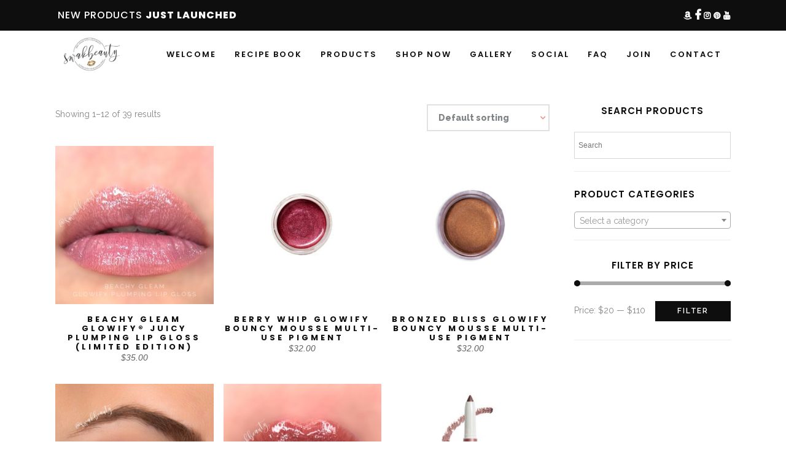

--- FILE ---
content_type: text/html; charset=utf-8
request_url: https://www.google.com/recaptcha/api2/anchor?ar=1&k=6LcJjp4UAAAAAMWSIeMnmknGSpGFTr9U8_8VoSY4&co=aHR0cHM6Ly9zd2FrYmVhdXR5LmNvbTo0NDM.&hl=en&v=PoyoqOPhxBO7pBk68S4YbpHZ&size=invisible&anchor-ms=20000&execute-ms=30000&cb=qea4sj32z9of
body_size: 48833
content:
<!DOCTYPE HTML><html dir="ltr" lang="en"><head><meta http-equiv="Content-Type" content="text/html; charset=UTF-8">
<meta http-equiv="X-UA-Compatible" content="IE=edge">
<title>reCAPTCHA</title>
<style type="text/css">
/* cyrillic-ext */
@font-face {
  font-family: 'Roboto';
  font-style: normal;
  font-weight: 400;
  font-stretch: 100%;
  src: url(//fonts.gstatic.com/s/roboto/v48/KFO7CnqEu92Fr1ME7kSn66aGLdTylUAMa3GUBHMdazTgWw.woff2) format('woff2');
  unicode-range: U+0460-052F, U+1C80-1C8A, U+20B4, U+2DE0-2DFF, U+A640-A69F, U+FE2E-FE2F;
}
/* cyrillic */
@font-face {
  font-family: 'Roboto';
  font-style: normal;
  font-weight: 400;
  font-stretch: 100%;
  src: url(//fonts.gstatic.com/s/roboto/v48/KFO7CnqEu92Fr1ME7kSn66aGLdTylUAMa3iUBHMdazTgWw.woff2) format('woff2');
  unicode-range: U+0301, U+0400-045F, U+0490-0491, U+04B0-04B1, U+2116;
}
/* greek-ext */
@font-face {
  font-family: 'Roboto';
  font-style: normal;
  font-weight: 400;
  font-stretch: 100%;
  src: url(//fonts.gstatic.com/s/roboto/v48/KFO7CnqEu92Fr1ME7kSn66aGLdTylUAMa3CUBHMdazTgWw.woff2) format('woff2');
  unicode-range: U+1F00-1FFF;
}
/* greek */
@font-face {
  font-family: 'Roboto';
  font-style: normal;
  font-weight: 400;
  font-stretch: 100%;
  src: url(//fonts.gstatic.com/s/roboto/v48/KFO7CnqEu92Fr1ME7kSn66aGLdTylUAMa3-UBHMdazTgWw.woff2) format('woff2');
  unicode-range: U+0370-0377, U+037A-037F, U+0384-038A, U+038C, U+038E-03A1, U+03A3-03FF;
}
/* math */
@font-face {
  font-family: 'Roboto';
  font-style: normal;
  font-weight: 400;
  font-stretch: 100%;
  src: url(//fonts.gstatic.com/s/roboto/v48/KFO7CnqEu92Fr1ME7kSn66aGLdTylUAMawCUBHMdazTgWw.woff2) format('woff2');
  unicode-range: U+0302-0303, U+0305, U+0307-0308, U+0310, U+0312, U+0315, U+031A, U+0326-0327, U+032C, U+032F-0330, U+0332-0333, U+0338, U+033A, U+0346, U+034D, U+0391-03A1, U+03A3-03A9, U+03B1-03C9, U+03D1, U+03D5-03D6, U+03F0-03F1, U+03F4-03F5, U+2016-2017, U+2034-2038, U+203C, U+2040, U+2043, U+2047, U+2050, U+2057, U+205F, U+2070-2071, U+2074-208E, U+2090-209C, U+20D0-20DC, U+20E1, U+20E5-20EF, U+2100-2112, U+2114-2115, U+2117-2121, U+2123-214F, U+2190, U+2192, U+2194-21AE, U+21B0-21E5, U+21F1-21F2, U+21F4-2211, U+2213-2214, U+2216-22FF, U+2308-230B, U+2310, U+2319, U+231C-2321, U+2336-237A, U+237C, U+2395, U+239B-23B7, U+23D0, U+23DC-23E1, U+2474-2475, U+25AF, U+25B3, U+25B7, U+25BD, U+25C1, U+25CA, U+25CC, U+25FB, U+266D-266F, U+27C0-27FF, U+2900-2AFF, U+2B0E-2B11, U+2B30-2B4C, U+2BFE, U+3030, U+FF5B, U+FF5D, U+1D400-1D7FF, U+1EE00-1EEFF;
}
/* symbols */
@font-face {
  font-family: 'Roboto';
  font-style: normal;
  font-weight: 400;
  font-stretch: 100%;
  src: url(//fonts.gstatic.com/s/roboto/v48/KFO7CnqEu92Fr1ME7kSn66aGLdTylUAMaxKUBHMdazTgWw.woff2) format('woff2');
  unicode-range: U+0001-000C, U+000E-001F, U+007F-009F, U+20DD-20E0, U+20E2-20E4, U+2150-218F, U+2190, U+2192, U+2194-2199, U+21AF, U+21E6-21F0, U+21F3, U+2218-2219, U+2299, U+22C4-22C6, U+2300-243F, U+2440-244A, U+2460-24FF, U+25A0-27BF, U+2800-28FF, U+2921-2922, U+2981, U+29BF, U+29EB, U+2B00-2BFF, U+4DC0-4DFF, U+FFF9-FFFB, U+10140-1018E, U+10190-1019C, U+101A0, U+101D0-101FD, U+102E0-102FB, U+10E60-10E7E, U+1D2C0-1D2D3, U+1D2E0-1D37F, U+1F000-1F0FF, U+1F100-1F1AD, U+1F1E6-1F1FF, U+1F30D-1F30F, U+1F315, U+1F31C, U+1F31E, U+1F320-1F32C, U+1F336, U+1F378, U+1F37D, U+1F382, U+1F393-1F39F, U+1F3A7-1F3A8, U+1F3AC-1F3AF, U+1F3C2, U+1F3C4-1F3C6, U+1F3CA-1F3CE, U+1F3D4-1F3E0, U+1F3ED, U+1F3F1-1F3F3, U+1F3F5-1F3F7, U+1F408, U+1F415, U+1F41F, U+1F426, U+1F43F, U+1F441-1F442, U+1F444, U+1F446-1F449, U+1F44C-1F44E, U+1F453, U+1F46A, U+1F47D, U+1F4A3, U+1F4B0, U+1F4B3, U+1F4B9, U+1F4BB, U+1F4BF, U+1F4C8-1F4CB, U+1F4D6, U+1F4DA, U+1F4DF, U+1F4E3-1F4E6, U+1F4EA-1F4ED, U+1F4F7, U+1F4F9-1F4FB, U+1F4FD-1F4FE, U+1F503, U+1F507-1F50B, U+1F50D, U+1F512-1F513, U+1F53E-1F54A, U+1F54F-1F5FA, U+1F610, U+1F650-1F67F, U+1F687, U+1F68D, U+1F691, U+1F694, U+1F698, U+1F6AD, U+1F6B2, U+1F6B9-1F6BA, U+1F6BC, U+1F6C6-1F6CF, U+1F6D3-1F6D7, U+1F6E0-1F6EA, U+1F6F0-1F6F3, U+1F6F7-1F6FC, U+1F700-1F7FF, U+1F800-1F80B, U+1F810-1F847, U+1F850-1F859, U+1F860-1F887, U+1F890-1F8AD, U+1F8B0-1F8BB, U+1F8C0-1F8C1, U+1F900-1F90B, U+1F93B, U+1F946, U+1F984, U+1F996, U+1F9E9, U+1FA00-1FA6F, U+1FA70-1FA7C, U+1FA80-1FA89, U+1FA8F-1FAC6, U+1FACE-1FADC, U+1FADF-1FAE9, U+1FAF0-1FAF8, U+1FB00-1FBFF;
}
/* vietnamese */
@font-face {
  font-family: 'Roboto';
  font-style: normal;
  font-weight: 400;
  font-stretch: 100%;
  src: url(//fonts.gstatic.com/s/roboto/v48/KFO7CnqEu92Fr1ME7kSn66aGLdTylUAMa3OUBHMdazTgWw.woff2) format('woff2');
  unicode-range: U+0102-0103, U+0110-0111, U+0128-0129, U+0168-0169, U+01A0-01A1, U+01AF-01B0, U+0300-0301, U+0303-0304, U+0308-0309, U+0323, U+0329, U+1EA0-1EF9, U+20AB;
}
/* latin-ext */
@font-face {
  font-family: 'Roboto';
  font-style: normal;
  font-weight: 400;
  font-stretch: 100%;
  src: url(//fonts.gstatic.com/s/roboto/v48/KFO7CnqEu92Fr1ME7kSn66aGLdTylUAMa3KUBHMdazTgWw.woff2) format('woff2');
  unicode-range: U+0100-02BA, U+02BD-02C5, U+02C7-02CC, U+02CE-02D7, U+02DD-02FF, U+0304, U+0308, U+0329, U+1D00-1DBF, U+1E00-1E9F, U+1EF2-1EFF, U+2020, U+20A0-20AB, U+20AD-20C0, U+2113, U+2C60-2C7F, U+A720-A7FF;
}
/* latin */
@font-face {
  font-family: 'Roboto';
  font-style: normal;
  font-weight: 400;
  font-stretch: 100%;
  src: url(//fonts.gstatic.com/s/roboto/v48/KFO7CnqEu92Fr1ME7kSn66aGLdTylUAMa3yUBHMdazQ.woff2) format('woff2');
  unicode-range: U+0000-00FF, U+0131, U+0152-0153, U+02BB-02BC, U+02C6, U+02DA, U+02DC, U+0304, U+0308, U+0329, U+2000-206F, U+20AC, U+2122, U+2191, U+2193, U+2212, U+2215, U+FEFF, U+FFFD;
}
/* cyrillic-ext */
@font-face {
  font-family: 'Roboto';
  font-style: normal;
  font-weight: 500;
  font-stretch: 100%;
  src: url(//fonts.gstatic.com/s/roboto/v48/KFO7CnqEu92Fr1ME7kSn66aGLdTylUAMa3GUBHMdazTgWw.woff2) format('woff2');
  unicode-range: U+0460-052F, U+1C80-1C8A, U+20B4, U+2DE0-2DFF, U+A640-A69F, U+FE2E-FE2F;
}
/* cyrillic */
@font-face {
  font-family: 'Roboto';
  font-style: normal;
  font-weight: 500;
  font-stretch: 100%;
  src: url(//fonts.gstatic.com/s/roboto/v48/KFO7CnqEu92Fr1ME7kSn66aGLdTylUAMa3iUBHMdazTgWw.woff2) format('woff2');
  unicode-range: U+0301, U+0400-045F, U+0490-0491, U+04B0-04B1, U+2116;
}
/* greek-ext */
@font-face {
  font-family: 'Roboto';
  font-style: normal;
  font-weight: 500;
  font-stretch: 100%;
  src: url(//fonts.gstatic.com/s/roboto/v48/KFO7CnqEu92Fr1ME7kSn66aGLdTylUAMa3CUBHMdazTgWw.woff2) format('woff2');
  unicode-range: U+1F00-1FFF;
}
/* greek */
@font-face {
  font-family: 'Roboto';
  font-style: normal;
  font-weight: 500;
  font-stretch: 100%;
  src: url(//fonts.gstatic.com/s/roboto/v48/KFO7CnqEu92Fr1ME7kSn66aGLdTylUAMa3-UBHMdazTgWw.woff2) format('woff2');
  unicode-range: U+0370-0377, U+037A-037F, U+0384-038A, U+038C, U+038E-03A1, U+03A3-03FF;
}
/* math */
@font-face {
  font-family: 'Roboto';
  font-style: normal;
  font-weight: 500;
  font-stretch: 100%;
  src: url(//fonts.gstatic.com/s/roboto/v48/KFO7CnqEu92Fr1ME7kSn66aGLdTylUAMawCUBHMdazTgWw.woff2) format('woff2');
  unicode-range: U+0302-0303, U+0305, U+0307-0308, U+0310, U+0312, U+0315, U+031A, U+0326-0327, U+032C, U+032F-0330, U+0332-0333, U+0338, U+033A, U+0346, U+034D, U+0391-03A1, U+03A3-03A9, U+03B1-03C9, U+03D1, U+03D5-03D6, U+03F0-03F1, U+03F4-03F5, U+2016-2017, U+2034-2038, U+203C, U+2040, U+2043, U+2047, U+2050, U+2057, U+205F, U+2070-2071, U+2074-208E, U+2090-209C, U+20D0-20DC, U+20E1, U+20E5-20EF, U+2100-2112, U+2114-2115, U+2117-2121, U+2123-214F, U+2190, U+2192, U+2194-21AE, U+21B0-21E5, U+21F1-21F2, U+21F4-2211, U+2213-2214, U+2216-22FF, U+2308-230B, U+2310, U+2319, U+231C-2321, U+2336-237A, U+237C, U+2395, U+239B-23B7, U+23D0, U+23DC-23E1, U+2474-2475, U+25AF, U+25B3, U+25B7, U+25BD, U+25C1, U+25CA, U+25CC, U+25FB, U+266D-266F, U+27C0-27FF, U+2900-2AFF, U+2B0E-2B11, U+2B30-2B4C, U+2BFE, U+3030, U+FF5B, U+FF5D, U+1D400-1D7FF, U+1EE00-1EEFF;
}
/* symbols */
@font-face {
  font-family: 'Roboto';
  font-style: normal;
  font-weight: 500;
  font-stretch: 100%;
  src: url(//fonts.gstatic.com/s/roboto/v48/KFO7CnqEu92Fr1ME7kSn66aGLdTylUAMaxKUBHMdazTgWw.woff2) format('woff2');
  unicode-range: U+0001-000C, U+000E-001F, U+007F-009F, U+20DD-20E0, U+20E2-20E4, U+2150-218F, U+2190, U+2192, U+2194-2199, U+21AF, U+21E6-21F0, U+21F3, U+2218-2219, U+2299, U+22C4-22C6, U+2300-243F, U+2440-244A, U+2460-24FF, U+25A0-27BF, U+2800-28FF, U+2921-2922, U+2981, U+29BF, U+29EB, U+2B00-2BFF, U+4DC0-4DFF, U+FFF9-FFFB, U+10140-1018E, U+10190-1019C, U+101A0, U+101D0-101FD, U+102E0-102FB, U+10E60-10E7E, U+1D2C0-1D2D3, U+1D2E0-1D37F, U+1F000-1F0FF, U+1F100-1F1AD, U+1F1E6-1F1FF, U+1F30D-1F30F, U+1F315, U+1F31C, U+1F31E, U+1F320-1F32C, U+1F336, U+1F378, U+1F37D, U+1F382, U+1F393-1F39F, U+1F3A7-1F3A8, U+1F3AC-1F3AF, U+1F3C2, U+1F3C4-1F3C6, U+1F3CA-1F3CE, U+1F3D4-1F3E0, U+1F3ED, U+1F3F1-1F3F3, U+1F3F5-1F3F7, U+1F408, U+1F415, U+1F41F, U+1F426, U+1F43F, U+1F441-1F442, U+1F444, U+1F446-1F449, U+1F44C-1F44E, U+1F453, U+1F46A, U+1F47D, U+1F4A3, U+1F4B0, U+1F4B3, U+1F4B9, U+1F4BB, U+1F4BF, U+1F4C8-1F4CB, U+1F4D6, U+1F4DA, U+1F4DF, U+1F4E3-1F4E6, U+1F4EA-1F4ED, U+1F4F7, U+1F4F9-1F4FB, U+1F4FD-1F4FE, U+1F503, U+1F507-1F50B, U+1F50D, U+1F512-1F513, U+1F53E-1F54A, U+1F54F-1F5FA, U+1F610, U+1F650-1F67F, U+1F687, U+1F68D, U+1F691, U+1F694, U+1F698, U+1F6AD, U+1F6B2, U+1F6B9-1F6BA, U+1F6BC, U+1F6C6-1F6CF, U+1F6D3-1F6D7, U+1F6E0-1F6EA, U+1F6F0-1F6F3, U+1F6F7-1F6FC, U+1F700-1F7FF, U+1F800-1F80B, U+1F810-1F847, U+1F850-1F859, U+1F860-1F887, U+1F890-1F8AD, U+1F8B0-1F8BB, U+1F8C0-1F8C1, U+1F900-1F90B, U+1F93B, U+1F946, U+1F984, U+1F996, U+1F9E9, U+1FA00-1FA6F, U+1FA70-1FA7C, U+1FA80-1FA89, U+1FA8F-1FAC6, U+1FACE-1FADC, U+1FADF-1FAE9, U+1FAF0-1FAF8, U+1FB00-1FBFF;
}
/* vietnamese */
@font-face {
  font-family: 'Roboto';
  font-style: normal;
  font-weight: 500;
  font-stretch: 100%;
  src: url(//fonts.gstatic.com/s/roboto/v48/KFO7CnqEu92Fr1ME7kSn66aGLdTylUAMa3OUBHMdazTgWw.woff2) format('woff2');
  unicode-range: U+0102-0103, U+0110-0111, U+0128-0129, U+0168-0169, U+01A0-01A1, U+01AF-01B0, U+0300-0301, U+0303-0304, U+0308-0309, U+0323, U+0329, U+1EA0-1EF9, U+20AB;
}
/* latin-ext */
@font-face {
  font-family: 'Roboto';
  font-style: normal;
  font-weight: 500;
  font-stretch: 100%;
  src: url(//fonts.gstatic.com/s/roboto/v48/KFO7CnqEu92Fr1ME7kSn66aGLdTylUAMa3KUBHMdazTgWw.woff2) format('woff2');
  unicode-range: U+0100-02BA, U+02BD-02C5, U+02C7-02CC, U+02CE-02D7, U+02DD-02FF, U+0304, U+0308, U+0329, U+1D00-1DBF, U+1E00-1E9F, U+1EF2-1EFF, U+2020, U+20A0-20AB, U+20AD-20C0, U+2113, U+2C60-2C7F, U+A720-A7FF;
}
/* latin */
@font-face {
  font-family: 'Roboto';
  font-style: normal;
  font-weight: 500;
  font-stretch: 100%;
  src: url(//fonts.gstatic.com/s/roboto/v48/KFO7CnqEu92Fr1ME7kSn66aGLdTylUAMa3yUBHMdazQ.woff2) format('woff2');
  unicode-range: U+0000-00FF, U+0131, U+0152-0153, U+02BB-02BC, U+02C6, U+02DA, U+02DC, U+0304, U+0308, U+0329, U+2000-206F, U+20AC, U+2122, U+2191, U+2193, U+2212, U+2215, U+FEFF, U+FFFD;
}
/* cyrillic-ext */
@font-face {
  font-family: 'Roboto';
  font-style: normal;
  font-weight: 900;
  font-stretch: 100%;
  src: url(//fonts.gstatic.com/s/roboto/v48/KFO7CnqEu92Fr1ME7kSn66aGLdTylUAMa3GUBHMdazTgWw.woff2) format('woff2');
  unicode-range: U+0460-052F, U+1C80-1C8A, U+20B4, U+2DE0-2DFF, U+A640-A69F, U+FE2E-FE2F;
}
/* cyrillic */
@font-face {
  font-family: 'Roboto';
  font-style: normal;
  font-weight: 900;
  font-stretch: 100%;
  src: url(//fonts.gstatic.com/s/roboto/v48/KFO7CnqEu92Fr1ME7kSn66aGLdTylUAMa3iUBHMdazTgWw.woff2) format('woff2');
  unicode-range: U+0301, U+0400-045F, U+0490-0491, U+04B0-04B1, U+2116;
}
/* greek-ext */
@font-face {
  font-family: 'Roboto';
  font-style: normal;
  font-weight: 900;
  font-stretch: 100%;
  src: url(//fonts.gstatic.com/s/roboto/v48/KFO7CnqEu92Fr1ME7kSn66aGLdTylUAMa3CUBHMdazTgWw.woff2) format('woff2');
  unicode-range: U+1F00-1FFF;
}
/* greek */
@font-face {
  font-family: 'Roboto';
  font-style: normal;
  font-weight: 900;
  font-stretch: 100%;
  src: url(//fonts.gstatic.com/s/roboto/v48/KFO7CnqEu92Fr1ME7kSn66aGLdTylUAMa3-UBHMdazTgWw.woff2) format('woff2');
  unicode-range: U+0370-0377, U+037A-037F, U+0384-038A, U+038C, U+038E-03A1, U+03A3-03FF;
}
/* math */
@font-face {
  font-family: 'Roboto';
  font-style: normal;
  font-weight: 900;
  font-stretch: 100%;
  src: url(//fonts.gstatic.com/s/roboto/v48/KFO7CnqEu92Fr1ME7kSn66aGLdTylUAMawCUBHMdazTgWw.woff2) format('woff2');
  unicode-range: U+0302-0303, U+0305, U+0307-0308, U+0310, U+0312, U+0315, U+031A, U+0326-0327, U+032C, U+032F-0330, U+0332-0333, U+0338, U+033A, U+0346, U+034D, U+0391-03A1, U+03A3-03A9, U+03B1-03C9, U+03D1, U+03D5-03D6, U+03F0-03F1, U+03F4-03F5, U+2016-2017, U+2034-2038, U+203C, U+2040, U+2043, U+2047, U+2050, U+2057, U+205F, U+2070-2071, U+2074-208E, U+2090-209C, U+20D0-20DC, U+20E1, U+20E5-20EF, U+2100-2112, U+2114-2115, U+2117-2121, U+2123-214F, U+2190, U+2192, U+2194-21AE, U+21B0-21E5, U+21F1-21F2, U+21F4-2211, U+2213-2214, U+2216-22FF, U+2308-230B, U+2310, U+2319, U+231C-2321, U+2336-237A, U+237C, U+2395, U+239B-23B7, U+23D0, U+23DC-23E1, U+2474-2475, U+25AF, U+25B3, U+25B7, U+25BD, U+25C1, U+25CA, U+25CC, U+25FB, U+266D-266F, U+27C0-27FF, U+2900-2AFF, U+2B0E-2B11, U+2B30-2B4C, U+2BFE, U+3030, U+FF5B, U+FF5D, U+1D400-1D7FF, U+1EE00-1EEFF;
}
/* symbols */
@font-face {
  font-family: 'Roboto';
  font-style: normal;
  font-weight: 900;
  font-stretch: 100%;
  src: url(//fonts.gstatic.com/s/roboto/v48/KFO7CnqEu92Fr1ME7kSn66aGLdTylUAMaxKUBHMdazTgWw.woff2) format('woff2');
  unicode-range: U+0001-000C, U+000E-001F, U+007F-009F, U+20DD-20E0, U+20E2-20E4, U+2150-218F, U+2190, U+2192, U+2194-2199, U+21AF, U+21E6-21F0, U+21F3, U+2218-2219, U+2299, U+22C4-22C6, U+2300-243F, U+2440-244A, U+2460-24FF, U+25A0-27BF, U+2800-28FF, U+2921-2922, U+2981, U+29BF, U+29EB, U+2B00-2BFF, U+4DC0-4DFF, U+FFF9-FFFB, U+10140-1018E, U+10190-1019C, U+101A0, U+101D0-101FD, U+102E0-102FB, U+10E60-10E7E, U+1D2C0-1D2D3, U+1D2E0-1D37F, U+1F000-1F0FF, U+1F100-1F1AD, U+1F1E6-1F1FF, U+1F30D-1F30F, U+1F315, U+1F31C, U+1F31E, U+1F320-1F32C, U+1F336, U+1F378, U+1F37D, U+1F382, U+1F393-1F39F, U+1F3A7-1F3A8, U+1F3AC-1F3AF, U+1F3C2, U+1F3C4-1F3C6, U+1F3CA-1F3CE, U+1F3D4-1F3E0, U+1F3ED, U+1F3F1-1F3F3, U+1F3F5-1F3F7, U+1F408, U+1F415, U+1F41F, U+1F426, U+1F43F, U+1F441-1F442, U+1F444, U+1F446-1F449, U+1F44C-1F44E, U+1F453, U+1F46A, U+1F47D, U+1F4A3, U+1F4B0, U+1F4B3, U+1F4B9, U+1F4BB, U+1F4BF, U+1F4C8-1F4CB, U+1F4D6, U+1F4DA, U+1F4DF, U+1F4E3-1F4E6, U+1F4EA-1F4ED, U+1F4F7, U+1F4F9-1F4FB, U+1F4FD-1F4FE, U+1F503, U+1F507-1F50B, U+1F50D, U+1F512-1F513, U+1F53E-1F54A, U+1F54F-1F5FA, U+1F610, U+1F650-1F67F, U+1F687, U+1F68D, U+1F691, U+1F694, U+1F698, U+1F6AD, U+1F6B2, U+1F6B9-1F6BA, U+1F6BC, U+1F6C6-1F6CF, U+1F6D3-1F6D7, U+1F6E0-1F6EA, U+1F6F0-1F6F3, U+1F6F7-1F6FC, U+1F700-1F7FF, U+1F800-1F80B, U+1F810-1F847, U+1F850-1F859, U+1F860-1F887, U+1F890-1F8AD, U+1F8B0-1F8BB, U+1F8C0-1F8C1, U+1F900-1F90B, U+1F93B, U+1F946, U+1F984, U+1F996, U+1F9E9, U+1FA00-1FA6F, U+1FA70-1FA7C, U+1FA80-1FA89, U+1FA8F-1FAC6, U+1FACE-1FADC, U+1FADF-1FAE9, U+1FAF0-1FAF8, U+1FB00-1FBFF;
}
/* vietnamese */
@font-face {
  font-family: 'Roboto';
  font-style: normal;
  font-weight: 900;
  font-stretch: 100%;
  src: url(//fonts.gstatic.com/s/roboto/v48/KFO7CnqEu92Fr1ME7kSn66aGLdTylUAMa3OUBHMdazTgWw.woff2) format('woff2');
  unicode-range: U+0102-0103, U+0110-0111, U+0128-0129, U+0168-0169, U+01A0-01A1, U+01AF-01B0, U+0300-0301, U+0303-0304, U+0308-0309, U+0323, U+0329, U+1EA0-1EF9, U+20AB;
}
/* latin-ext */
@font-face {
  font-family: 'Roboto';
  font-style: normal;
  font-weight: 900;
  font-stretch: 100%;
  src: url(//fonts.gstatic.com/s/roboto/v48/KFO7CnqEu92Fr1ME7kSn66aGLdTylUAMa3KUBHMdazTgWw.woff2) format('woff2');
  unicode-range: U+0100-02BA, U+02BD-02C5, U+02C7-02CC, U+02CE-02D7, U+02DD-02FF, U+0304, U+0308, U+0329, U+1D00-1DBF, U+1E00-1E9F, U+1EF2-1EFF, U+2020, U+20A0-20AB, U+20AD-20C0, U+2113, U+2C60-2C7F, U+A720-A7FF;
}
/* latin */
@font-face {
  font-family: 'Roboto';
  font-style: normal;
  font-weight: 900;
  font-stretch: 100%;
  src: url(//fonts.gstatic.com/s/roboto/v48/KFO7CnqEu92Fr1ME7kSn66aGLdTylUAMa3yUBHMdazQ.woff2) format('woff2');
  unicode-range: U+0000-00FF, U+0131, U+0152-0153, U+02BB-02BC, U+02C6, U+02DA, U+02DC, U+0304, U+0308, U+0329, U+2000-206F, U+20AC, U+2122, U+2191, U+2193, U+2212, U+2215, U+FEFF, U+FFFD;
}

</style>
<link rel="stylesheet" type="text/css" href="https://www.gstatic.com/recaptcha/releases/PoyoqOPhxBO7pBk68S4YbpHZ/styles__ltr.css">
<script nonce="tzJND1OjoIvtcv5epjRZNg" type="text/javascript">window['__recaptcha_api'] = 'https://www.google.com/recaptcha/api2/';</script>
<script type="text/javascript" src="https://www.gstatic.com/recaptcha/releases/PoyoqOPhxBO7pBk68S4YbpHZ/recaptcha__en.js" nonce="tzJND1OjoIvtcv5epjRZNg">
      
    </script></head>
<body><div id="rc-anchor-alert" class="rc-anchor-alert"></div>
<input type="hidden" id="recaptcha-token" value="[base64]">
<script type="text/javascript" nonce="tzJND1OjoIvtcv5epjRZNg">
      recaptcha.anchor.Main.init("[\x22ainput\x22,[\x22bgdata\x22,\x22\x22,\[base64]/[base64]/[base64]/[base64]/[base64]/[base64]/KGcoTywyNTMsTy5PKSxVRyhPLEMpKTpnKE8sMjUzLEMpLE8pKSxsKSksTykpfSxieT1mdW5jdGlvbihDLE8sdSxsKXtmb3IobD0odT1SKEMpLDApO08+MDtPLS0pbD1sPDw4fFooQyk7ZyhDLHUsbCl9LFVHPWZ1bmN0aW9uKEMsTyl7Qy5pLmxlbmd0aD4xMDQ/[base64]/[base64]/[base64]/[base64]/[base64]/[base64]/[base64]\\u003d\x22,\[base64]\x22,\x22Q3AKTsO9w40aEnFhwpd/w4cAMlwwwoTCul/Dk3IOR8KFQQnCusOBDk5yFn3Dt8OawofCuRQEb8OOw6TCpzNAFVnDlhjDlX8UwpF3IsKmw73Cm8KbJwsWw4LClTbCkBNEwoE/[base64]/AmfDth/ChMKzZhrDu8OFwrjCrQEZQMOuTcO9w7AjQMOEw6/CpC8hw57ClsO9FCPDvSLCucKTw4XDnCrDlkUGfcKKOB3Dt2DCusOuw5sabcKhRwU2ZMKPw7PClwnDqcKCCMOiw5PDrcKPwqc3Qj/[base64]/w5nDtcO/wp/CgsKCw4LDkcKOwqU7wqjDvAoiwq4yCRZBbcK/w4XDpgjCmAjCoy9/w6DCtMOrEUjChiR7e1rCjFHCt3UQwplgw4/[base64]/w6xQfMORw7nCikPDhsOdw7nCgcKiw77CpcK4w7XCuMOew6HDmB1lamtGVMKwwo4ab3bCnTDDqwbCg8KRHcKmw70sTsKVEsKNdsKqcGlTEcOIAnFmLxTCoTXDpDJkB8O/w6TDkMOaw7YeKljDkFIZwoTDhB3CuWRNwq7Dp8KEDDTDpHfCsMOyFX3Djn/CucOFLsOfe8Kaw43DqMKlwq8pw7nCmMO5bCrCiBTCnWnCm3d5w5XDoE4VQH8zGcOBa8Kdw4XDssKmGcKZwrowEcOZwoDDtsKJw4/DtsKQwrXDtxTCqi/CnBJJL1TDshvCvwjCjsOTFcKgRVwvE3nCscOXME/[base64]/CtRhYKsKJYMOWfUXCvcKgwqHDo8OgXVbCn00eAcOJGcOtwqp8w7jCncO+b8KYw5TCrHXDowbClXItU8KhVg92w5vCnSdbT8OnwrPCun/DvX8RwqNuwrszImfCk2PDqWfDoQ/DuHzDgRPCu8OYwrQ/w5BYw6DCqGtswrN5wpDCkEfCicK2w7zDusODTMOcwq1HCDdNwpjCusOww6Qdw5PCmMKQGQfDgADDgVnCrsODRcO7w451w5ZSwpZjw6Muw6Etw5TDksKAV8OCwrPDrMK0bcK0YcKYHcKzI8OCw6TCjFk/w6Ydwr0uwq3DnVLDmW/Co1bDiFHDkCjClBQtWXojwrHCjzvDnMKlJyA8BSfDl8KKaQ/Djz3Doz7CtcKxw4rDnMKsAk7DoioOwogXw7lJwoFAwqxlUsKnNGtOIkPCosKJw4l3w7Q9IcOxwoZ/w7rDsknCkcKFZ8Khw4zCu8KMP8KPwrjCm8OYccO4ZsKsw5bDtsO8wrEXw7EvwqjCplgrwpTCrirDoMKDwq1+w7fCqsO0VH/[base64]/Ggpkw7bDqMKQQcOecsKXwqR4wrnDgUPClMKnKhDDnhvCpsOQw7B3GxjDo1Zkwoocw611Gm/DsMO0w5gxLmzCuMKOEw3Dum1Lwo3CqjjCgXbDiC0KwrHDvxrDghonAH02w5/[base64]/w4LDnlEXwogdHMKXwoPCpWlyw4YnDsKMw57CpsOGw5TCrcKRDcK2VBlOLyLDucOtw4dKwpB2EWAtw6PDiHzDt8KYw6rChsOgwojChsOgwpcjRcKvABzCqmTDncKEwp9aI8O8ExfCjXTCmMOBw6bDvMK7cQHCjsK3LSvCh2ApAsKTwo/[base64]/[base64]/Dm3vDqhs+YDUNZBUxUsOuwoVpwpQEADgQw6LDvT9Aw6vCvmxxwoVfIUbDlX4Fw5/Dl8KJw4pFVVfCinjDo8KvPsKFwozDukwRPsKYwr3DjMKND1YiwrXCgMOtT8KPwqbDqCDDknE3V8OiwpnDosOsWMK6wqBUw708UGjDrMKIDxomBhHCj3zDvsKPw5PCncOzw5rCm8OWRsKjwojDgxzDnS7DhTIcwqTDjcKaTMKiL8K1HUMYw6c3wrIvbT/Dhhx9w4jCjCLCqEBzw4XDrj3DuglSw5DCv3AQwq9Mw6vDpi/Dr2Yxw4rDhVdtGC0vVXzClTcPDsK5DlPCr8OIfcO+wqRcOMK1wrPCrsOQwrDCmxfDnE8kPxwPKmp+w7XDmiRPbCLCk052wpbCisOyw7ZiP8ObwrfDjRspIsOvQzjCtHjDhls7wqXDh8KrMxMaw4HDsx/ClsOrEcKpw4IJwoMVw545csO4QMKpwo/CtsOPJAgowovDmcOWw5VPKcKgw4nDjAXClsO6wrkwwpfCvcONwrXCs8O/wpTDvMKqw4hVw7DDusOiaUM/T8K/w6XDkcOJw5IXGh43w6FWaUHDuwzDvsOQw4rCi8KVUcK5bj3DmVEhwph4w494woTDkArCt8OPPG3DjVLCvcK4wrnDhkXDvHvCqcKrwqpcOlPClksPw6t3w7lZw4hZB8OSExhPw7/Cm8KXw7jCiD3CgCDClmPCrULCohpzc8KYBn9uN8KbwobDpTYhw4vCignDq8KHBMKQA3nCjsKaw4zCt3jDiTUGw7DCshopbxhMw6V0KcOwPsKbw4/CgW7Cr0HCmcK2esKYOwoJTjZZw6XDo8OGw6TCr10ddjTDikUuDMO7XCdZRz3DmETDjAAMwpEOwo4JSMK9wqQvw6Uswrd8VMOfVysdAQjCmXzCpDs/d3ggez7DicK1w7EXw6bDlcOSw7tGwq7CqMK5Pg88woDCignCg15DXcO6dsKBwrTChMKuwpzDrcOYX1TCm8OkcS7CvwxXZWZOwoRUwogmw4/Cr8K9wrfCmcKnwpENZgPDq1onwr/[base64]/DqMKOEidTw7TDisOjwr3CrGTCkgNxwplXQcONQsOcwo/[base64]/R1YpZhQ5XiPCmsORZcO2w5VPTcKKw5xuMUTCkBvCkHHCh0bCk8OiDB3DoMOiOcKiw6MCa8KyJTXCmMKMND0TS8K9EwJFw6ZMBcKyUTfDpMOfworChDlABcKITRJgwoIRw5bDl8OrGsK5A8Odw5xJw4/DvsK5w43Cpnc9LsKrwpRYw6LCt1kiwpLCiA/CnsKmw50iwr/DvVTDqTN8woVtcMO0wq3ClHfDrcO5wq/Dr8Opwqg2McOAw5QkP8K+TsKxS8KKwr7CqRVlw60IOE8zOl8HUxXDv8OhNhrDgsOKYcOPw5LDkRnDiMKTUhUBJcK4Xh01VMOaLhfDqgILHcKLw5fCqcKTElDCrkfDlsOcwqbCqcO3eMOow6bCqx3DuMKHwrx6woMMNxXDph8Vwr8/wrsdI0xewqbCiMK3NcKcUkjDsFwpwonDj8O+w5vDrmFMw6fDm8KhQ8KSfjJSbQPDm09ReMKiwo/ColcMOVhnAQ3CjXrDqR4Vw7YqMF7CtA7Dq3RdNcOsw7nCmVnDlMOdYy5Mw6trU0BDwqLDu8Ouw6JnwrcHw7NNwoLDoBseVAnDkVB+b8OOAcOiwpjCuiXCjjrCvhQqU8KrwrspOCfCjsOawr/DmnXCtcObwpTDjEtfXXrDskHCgcKZwoNNwpLCtm11w6/DomUtwpvDg0IJbsK/XcKdesK9wpFUw63DncOCM2HClxDDkjfCl0zDmGrDoU3CgyfCssKxHsKuNMK0RsKBRn7Ct3hhwp7Cs3EkElsFIizDoWTCpDHCscKMVmJ8wrxuwpp2w5vCssODXhwmw6rDtMOlwozDsMOKw67DtsOhfwPClRE4VcKcwqvCt28zwpxnM2XCpi9Bw6jCscKrOA/Cj8KNOsKCwp7DjEolP8OwwpfCnxZ8b8OKw4QMw6VOw4/[base64]/w6YHWAU8w6QiQsOTXDgPw7Y7wqXCqWo/w6PDmcOUGCgDAwvDignCocOTw5nCl8KcwoZUR2pgwonCug/CksKSHUtvwoHChsKfw64ZPXgrw6TDikjCo8ONwoo/HsOocsOfwo7CsnzDrsOYw5pGwocGXMO2w7wCEMKyw6HCnMOmwr7CqBvChsKHwqJgw7BTwoE+J8OYw4Alw67CjzZ0X3PDmMOEwoU5YxtCw5DDvE/Dh8K5w78uwqPDmy3DuVw/EG/ChFzDnF90KX7CjXHClsKTwobDn8KDwrgiG8K5d8K7wpHDiDbCrQjCjAPDmDHDnFXCjcKow7N9woRCw4BQWnrDkcO8wrjCpcKBw63CpCHDpsKBw74QCGxqw4U8w786FCHCrsOSw58Sw4VAAy3DrcKbQcK8VV8iw7BoN1TCvsKEwqrDu8OnZkTCm0PCgMOfZ8KLC8K/[base64]/[base64]/DpsO/w5/CvMO/cFNELsK3wq1kw4jCj3xdZEXDsksvaMOcw5rDkMO+w6gzfcKCFcKBMsK+w53DvVtoHsKBw4DDnEDCgMOofgwww77DnhUpP8O/fEPCusK2w4UnwqlIwpXDnEBsw67DvcK2w5/DsnJ3wrzDvsObIExYwoLCmMK2XsKHwpJxTFNRw7MHwpLDtHMMwqjCvg1UJx7DnybDmj7DgcKJW8OCwqc3Ki3ClxzCrxnCvBTCul0GwoIWwrhLw6/DkyvCkGXDqsO8S1zCpE3Dm8KOF8KcAA1qFUPDtSorwpvCusOnwrnCtsOPw6fCtmLChzHDl1LClGTCkcOVRMOBwpw0wpY6R19aw7PCkTpHwrs1DEI/w7xRNsOSIjfCr0lrw7krZcK0EMKvwr4Ew67DosO2S8OZLsOFIyMPw6jCjMKtaF9Kf8KtwrYQwovDoDPCr1XDr8Kfwqg+VgUXY1RqwpBiwoM3w7Baw7xObGIMIFrCjAY+wpxVwoRxwrrCt8Oew7LDowTDvMK+GBDDrRrDu8K/wq9IwodLQRbDgsKZFRlnYVFmSBDDgU5ww7XDqcOxAcO2b8K0Twonw6Ylwq/DpcKPwr9yNcKSwp9mR8Kew5lFw6tWKG84w5LDksOawrPCo8K7fcOVw5IJwoHDgsKtwpVDwohGwq7DiWlOXgTDisOHV8O+w7kee8KMecKdWB/DvMOrPWMowqXCuMKNa8O+TXXDkUzCpsKzd8OkGsOxVsKxwrIqwqjCklY0w7ZkC8Oqw5LCmMKvbj5hw5XCusOoL8KJe09kwqlSacOowq9eOMKuCsOqwrYyw47Cin9CfsKXAMK1LFbDisOWQMOdw5vCswIzK3dYKB8zGh1iwrnDpQVlMcOCwpHDlMOMw6jDp8OtesOuwq/DjMOzw7jDlQR9acOVQirDqMOpw7kgw6PDnsOsEsKKTQrDnRPCsmt1wrLCicOMwqNQJT55JMOLNA/CvMOawqDDkEJFQcONdg7DlH9Vw4LDhsOHXxbDrS0GwojCgVjDhwBNfhPCthtwAQUubsKMw43DmWrDk8OUQnUewrdpwobCiXIDEMKFIwLDuHQEw6nCrXI7T8OTwoPCnBpIbBvCs8KbShEqf1bCnDgNwoVVw4lpZENAwrsUeMOCa8O9IiQGFmpVw4rDjMK0Sm/CuwsHTAnDvXhjYsO8C8Kaw4VTc1ksw6Qew4/Dhx7Co8K4wohUfX3DpMKsf3LCjyk1w4EnGhg1Ew58w7PDjcOLw5LDmcOIw4bCmQDCqlNLA8OfwppqUcOOM27CsXldwr7CrcK3wq/DksOPw6zDogfCuSLDtcOtwrUnwqzCmMOeTkpsdMKMw6bDr2jDmRTCvzLCksKwEDxAR0MlZG9Pw6MTw6BwwrrCo8Kfwqpsw7rDtGjCkl/DnTsrCcKWTx53I8K9EsK/wqvDkMKCf29Uw6TCo8K7wphCw7XDgcK6VEHDlMOeMw/[base64]/Djnlaw4k3PEpKw6R9w73CpcKBFcK+TgEQacK/wr4HZ0V9S3/[base64]/CtcOWf8K5OMK5w6LDtMK9w5BiwrnDpjTCrMOowqDCj2rCvcO1JsO/JcOdbxfCocOea8KuITJVwqpIw7TDn1XDmMOfw65Vwo9SUXVyw6rDp8O2w7jDvcOKwoXDtsKrw6w7wpplJsKVUsOlw4XCrsK1w5XDrcKQwq8jw6DDnjVySGxvfMO4w74Qw47CtS/Diz7DlcKBwpbDuS/DucOMwp9JwpnCg3PDlGANw7p7Q8K+YcK6IhTDtsK5w6QULcKjDEoSd8OAwo93w5vCj0PDlMOow7BgBGMgw4saF2lUw4BGcsOgDF7DgsKxT13ChsKIO8KAPV/[base64]/wpPCvn/CtyICwoMob8K8woHCmsO1HRAGSsOYw6PDgFYRXMK3w5nCp17DlsO/[base64]/CvBzDoMKZYcKacMO5EMK4w5hcBMKIZDM/[base64]/ChTFdw4/CkmZTw6jDhQcNwo8dw6ZjKGvCr8OHIMOzw6stwq3CrcO8w7nCiHbCnMK2aMKCw7bDt8KZQcOjwrfCrWrDpcKWEFzCvmQrUsOGwrXCjsKJFhRBw4RBwoQsACY6Q8OXwpPDh8KCwrHCtFrCjsOcw493OC/[base64]/[base64]/w4nDng3CmgjDocOABcOrYcO9GkZewqJAwqZ1wo7Cti0bci4NwrBxbsKdOGEiwo/Cm3g6MBzCnsOJa8OewrtPw6jCh8OBacOzw7DDqMOEYj/CgsKUY8Okw6DDkFJnwrsPw73Do8KYXVITwqXDoyANw5/[base64]/CkSTDiWXCrsKfNRLDowLCimPDkcKCw47Cu00SEF4ibGgjd8KiTsKcw7HCgkPDomAlw4XCq2FibwPDpRTCjcOMwqbCgWAjfcOiwrsQw4t0wofCusKGw7YoeMOqP3Uxwpp6w5zCrcKkfSUnKDkbw6BYwrglw5zChWjDsMKLwoc3BMKww5bCglPCvCXDtcKWYi/DsltLODXCmMK2WC4ZSy7Dk8O7BzxLSMOVw7hkAsOEwqXDkyXDnU8jwqZWFhpFw5Q2BHvDt1LCkhTDjMOzwrvCtAE/C2LCj09ow47DgMKUPnhcRxbDsSwKdMOrwrHChUHCiB7CjMO/w6/DiD/CiVjDgMOpwo7Dt8K+YMOVwp5bdEM7W2jCqF7Ci2hCw73Dr8OMWAkzEcOfwqnDokLCqR1JwrPDuTB+c8KfGlTCgyzClsKxCcOCAivCm8K8R8KjLMO6w4XDqg5qJRrDjj4EwoIkwq/DlcKmeMOtCcK/OcO/w4jDt8Oiw4law5Mxw6HCu33CqwULUkprw5g3w6bCiB9XdmJ0dCR/wqUZXFZqFsO+wqPCggzCkClPPcKzw5lcw7c0wr7DuMOJwrQLJkLDscKvL3jCsl0Twqp7woLCuMK4WsKfw6YqwqTCgmJjLcO7woLDjHrDlTzDgsKkw5IJwplKLk9uwojDhcKDwqTCjzJ2w5nDpcKuwrVmBUYvwp7DggfCogFFw6PDsiDDozQbw6jDvAPDiUNRw5rCrR/DtsOpCMORUMKlwrXDjjfCvMKVCMO1S2xtw6nDqyrCpcKMwq3DvsKhcMODwpPDj3xKMcKzwpjDoMKnfcOWw7/[base64]/HnXChTjDlMK+YsK8w4DDlDM7NQ4Fw4fDgsOkdkTDn8K5wqxTSMOKw5U0wqTCkFnCpMOMZiBNDQ4LW8KQZFQ/[base64]/CtsKcOm/DqUchUx12YMKcY8K+wqXDp8OPw4QSDcOQwoTDncOHwq4qEBlyV8KlwpZNRcKyWArDonPCsUYpZ8OQw7jDrGgYY2EOwobDnmcEw63DoW8eNUtHMsKGQHV5wrbDt2nDlMO6SsKbw5PChUIWwoB9dFkxTWbCh8OFw5dUwpbDp8OMAXlgQsKhZyrCv2/Dr8KLT1x2M2nCp8KIARxpWhgJw7AZw6fCigvDisOkW8ObWFvCrMOBJQvClsKNHTpuw5/[base64]/[base64]/wp1cwrbCocKfOsKzw4kQwq9MYsO6NcOMw7d3CMKKKsKgw4sOw7d0ZhExBVIYc8OTwpXDuwvDtl4YKjjDoMK7wp7ClcO1w6/[base64]/[base64]/CjTnDky/Dp3DCrMOZwr/[base64]/Cr8KhJ0DClMOmcMKvZMO5wprClMKGw6sfwpQRw6ouKMO0csKewr7DncOJwpRgN8O6w5lmwoDCrMO9F8Opwr19wpURe313JwYIwobCs8K/UsKhwoUPw77DhcKiN8ODw4jClTjClzbDojo6wpUxPMOCwoXDhsKlwpzDnB3DsXcBHsKyfB1hwpPDrMK1PcOBw4Zsw6dMwozDkCfDlcOfAcOJDGBSwqRnw78KRVNYwrwvw7zCmkQWw49GIcOVwrvDoMKnwoh7dMK9fyxfw5wJY8O6wpDDujzCrD4TCT0awrEpwq/CusKWw6nDpsOOw7HDmcKRJ8ObwqTCoXQmEMKqUsKhwr96w6XDosOoWBvDrcK0FlbCr8K6XMKzOCwEwr7CvETDrH/DpcKVw43DiMKTdnRdCsOMw6Q5dHZRwpXCtigQdcKPw7zCvcKiE3LDqDJ7ehzCgSXDs8Kmwo/[base64]/ChnkYbBHDoMOJDsKwMFvDiBPDsMKic8KAGMOqw5LDk30Gw4vDt8KRMy0jw7jDkhLDpXd3woFTwqDDk2x+ISjDuDjCgCQLK2DDvw7DkVjCmBfDiRAlGBpccWLDlw0gLmA2w5FjR8OjYnkpQF3Ds21/wpdbU8OYX8OhR1BaSsOAwoLChDBxUMK1UcOPScOqw48iw4Vzw5TCgF8iwp04wovCuAfCisO0JEbCujtAw5LCscO1w7x/wqlwwrIgTcK9w5EewrXDj3HDmQ8gOiQqwr/Cq8KnO8OyQMO/YMOqw5TCkWPClEDCiMKNVlUSA2bDqG0vPsKxHUN+G8KoBsOxeUoFGD0FUsOkw7sow5kpw67Dg8K0DsOYwpgYw4zDoEtnwqRLUcKgwoUKaGUVw6sPVcOAw5JNIMKVwpnDvsOUwrkjw74zwq1WdEo+BsOxwoU4PcKAwr/[base64]/[base64]/DpwXChcK6EcKgw7EsbsKXwp5gwpYXJsKZZcObbHrCqHDCinbCksKWVsKIwqddYsK/w6kCRsOcKcOQHD/DkcOHCjHCvy3DicK5SS/CvgdJwqhAwq7Cv8OVNizDssOfw512w7rDglHCpTrDnMK8NRFgS8KHXcKjwrXDn8KOUsK0bzd0IRgRwqzCp03CgsOjwr/CtsO/S8KuNAnCkDxiwrLCo8OywpjDgcKrPmrCskIRwrrCuMKAw6tQWyDCkg4Kw6pkwpXDizlDEMOrWA/[base64]/CjMOSwr5jwqLCoirCtkXDscK1w6lJw5fCrhDDncOsw7oifcOpZVjDtMKVw6NEAcOYHsKLwoBiw4QyFsOcwqI2w4BEIjbCtDY1woJ7ZRnCqBJTFj7CgzDCtFcQw4svw4/DggNkcMOtUMKnIETCp8OLwqjCq3BTwrbCjcO0MsO5CsK6WFBJwpvDh8O7RMKxw6kpw7oNwq/DsGDCvkcrP30qY8K3w40oPMKew4LCtMKFwrQxbSoUwqXDh1jCoMKAbGM/[base64]/DusOHRMOew50SwrDDvxIRwoXCkn9VT8KIw6fCosO5A8OBwr1tw5/DtsO9G8Kdwo3CmWzCksOVIVB4JzMpw47CixPCo8Kgwp5Jwp7CksK5wrbDpMKTw6kneTkuwotVwqRdI1kSZ8KXcF3CuxoKX8Ojw70/w5J5wr3DoxjCgMK0H3XDv8KFw6Ngw6kSXcOwwrfCnWhrKsKTwqtDb3nCslZ1w4DDvWLDjcKEGsK5AcKKBcOYw7c9wp/[base64]/Dg8OkW8OkwoJ5IzUCDjB2Ghp7wonDlcKUfQRzw6PDoT4fwrxAZcKzw5rCqsObw5PCuEIdIQYlJRlpOlIJw4jDrCglPcKrw6Iaw5bDuxdmCcOXCcKORcKUwq7CjsKGZGJaDhjDomk3EMO4HEXCqws1wpDDq8O1ZMK/w7vDr2fCnMKdwqxPwopHacKTwqvDn8OkwrNaw7rDpcKBw73DqwfComTCiGHCmcKOw6/DlgHCq8O8woTDlsKkN0UHw4gmw75Yd8OjaAnDk8KWeyrDscOyKmvCqgPDlsKpCsOOYUEFwrrCgkMow5g5wrgCwqnCjyvCnsKaTMKiw50WWWEJAcKSGMKtBjTDt01Nw4pHUUFGwq/CrMKqOwPCpkrCu8ODMhHDpsKuWytAQMK+wozCiGdWwpzCnMOYw5vCmFl2cMOKPk4EXCcZwqEkbVpbScKsw5x7Z3Z7WlLDmsK/[base64]/CosKzDsKWwpLDjcKBw5LCiyUxaMK+wq/Dm1dqHMOWwplyBHDDiiBGfmkZw7bDicO+wrTDnEvDkgBmOsKEeG0ewrrDgXFJwpXDmjjCgHE/wpDCiyExGz3DnUZZwqDDlkrCmsKhwpwudMOJwoUbGnjCuwLDq1JRFMKyw5MVVsO7GzA8MjdeIjzCl0pqBMO0D8OZwp8QNENOwqkawqbDv2VGLsOpa8KCUBrDgRZ2VsOxw5LCusOgOMOzw74vw67Diw0/OREWCMOQIXbCj8Omw7InNsOjwrkUKH4xw7DDu8Owwq7Dk8K3CsKJw6J4UMOCwozDnxXCh8KuIsKHw6YDwrnDiB4LdRvCh8K9M1JxPcO/Bn9iEBHDhiHDpsOEw7rCsFRPNWYTaj/ClMOMHcK1IDpow41VDMKaw7wqVsK5EsOEw4MfEiJBw5vCgsO8H2zDrsKQw7MrwpfCvcKmw4nDm2TCpMOow6hgAsK8SHLCgsOmw6PDqz1/DsOnw5t5woTCqCtOw4nDucKBwpfDi8Kpw5lDwprDgMOFwoVkBjJiN2ZnRAnCqwhpH2QHfTMNwr8swp5DdMOPwp8iHD7DsMOwMsKiwrU1w50QwqPChcKbZw1vcU/DmGYzwqzDqjIhw7PDm8OtTsKQbjTDp8OSQHnDj3M0VRnDkMKRw7o9O8Kpw4EIwr51wq17wp/DgcKLUsKJwo4Nwrp3T8ONHsOfw7/DmsK4U3BQw7fDmVcjT2VHYcKIKhdzwrPDgHLCvwE4RsKXY8K/ZyDCl0zDk8OWw4PCn8ORwr4hOm3CpRhjwqlBVxQNKsKLZ2FTCUvCsRZnRUlLTmQ8S0geERDDth07BsKGw4hvw4fDpcOaD8O6w7c9w6djcX/[base64]/DrgobXw/Dr8Oiwq4jLcKVw7IBM8OnAMOiw6clQ0/CllnCkhrDgTnDk8ObMyHDpCgXw7DDsBDCtcO4B1B/wovCusK+w4J6w7RmKylQLT0sJcKNw6Adw6wGwqjCpg1lw68fw5V5wq07wrbCoMKZJcOQHUpmCMO3wpBJFsOmwrrDmMOGw7llL8OMw5V8LHp2UMO9dGvCg8Kfwo46w7d0w5/Dj8OpJcOEQAPDpsO/wpAAM8OEcyVGFMK1axYoEkxBMsK/R03Cgj7CoQFTJQPCtDgsw68kwr5pw5LDrMO3w7TDpcO5PcKeazLCqHvDmUB3J8KyD8KWaxJNw7XCoSxwRcK+w6tlwpoMwodjwoo2w7bCmsOkdsKADsOPa31CwrF9w4Yxw4rDhHcgR1DDt19+EW1Yw7NOaBAywqYmQB/DmsKcEiIUKVA+w5DCsDBrRMKZw4ULw77CtsOWHhBLwpLCix8rwqMjIVXCmUcyN8OEw41Yw4rCqcOqesOKCAfDry0jwrHCvsKFMEdNw5DDlWAnwpDDj17Di8KQwpMyfcKOwrh1RsOvKzXDsjJVwqhzw7sSworCsTTDlMKQDn7DrQ/DrTzDszjChGV6wrI8X1fCg0/CqE0qcsKPw6rDhcK5JivDn2BOw5LDhsOhwpx8MkPDuMKyG8KNI8Oww7FqHRDDqcKIbgfDvMKWBlQedcOyw53CpyzClMKSwo/[base64]/[base64]/[base64]/w7kCwofDg01NWMO9wqwdw5lSK8OtVsKLwp7DnMKWO2TCoQ7DglbChMOlcMKxwoMDTT3CvAPDv8OlwpTCg8OSw4PDq1PDs8O/wqnDgcKQwrHCj8OeQsKQUEs0aQHCgMO1w77DmQVkSxRaOMOCKBoiwpHDnjzDmcO/w5jDqcOgw6XCuhPDkQczw7DCkz7Dp0Q+wq7CtMKpY8OTw77DmsOww6c2wqltwpXCs2g/w5V+w7JRZ8KhwrfDs8OEGMKuwpPCkzvClMKPwrfCnMKQWnDCq8ODw489w5h2wqx7w7pEwqPDthPCocOZw4rDjcKZwp3Dl8Ohw6g0wqzDggzCi3sQw4jCtnLCksOGWSR/clTDp1XCvi8uLVMew5nCtsK+w77Dv8KHfsKcGhASwoVgw5BqwqnCrsK4wpkOSsObZQgwMcOfwrFtw456PQ4tw6BGc8OZw5Jewp3Cu8Kvw6IVwqfDncO/aMOuFMKuAcKIw7LDjMOLwpgjNDAbWREBDsK6wpvDmcKhwovCv8OFwo9BwrNJMG8GUQ3CoiNfw6c9GsOKwpvDmHbDo8KecjfCt8KFwonCjMKiAcOZw4/[base64]/[base64]/Dv8Kzw5Zfw6J2w7VMw7A/PMKRTcOrwpEnw5cXZV7CqlzDr8O9VMOjMDM8w6ZPecKCUx7DuBcMRcK6KMKqUMKHasO4w5nDl8O4w6jCgMO4A8OSaMOow5bCp1xiw6jDnSvCtsKMclDCnnYVMcOYcMOVwozDowUWfsKyBcO4wppSTsKvCxUtTH/DlQIrwovDusK/w4liwqIxCUVrHj3DhVbDoMKwwrh6cmIAwr7DpTfCsgMEU1Ycf8OZw45MBQ8sDsKdw4LDqsOif8K1w5RrGEonDsKpw7glR8Ohw7XDgMKNI8OvKXJ5wqbDlUXClsOkJhbDssOGTU8Ow6XDllrDuG3DsXE9wo1xwpwuw7FjwpLCiC/CkAjDtyNxw6c4w40qw5PDisK+w7PDgMOcHQ3Dk8OVRiwjw5NUwpo6wrVXw6wNDXJcwpHDscOBw7rCs8KiwppgKnFzwop9dlHCp8OLwoLCrMKAwqkxw5EXI3tLEy9oZUAIw4NNwpfCnMKqwojCog7DpcK6w63Dh1lnw4xKw6Nrw4rDig7CkcKPw4DCpMOXwr/CmikXEMKBXsKmwoJyYcKzw6bDnsOnJcK4UcK8wqTCn38aw7BSw6bDpMKBNMO3GV/CnMOHwrdyw7PDh8O6w5nCp2Mww5DCicOOw5A6w7PCqwpqwo5pOMOOwqrDrcK6OQDDvcOTwoxkGcOHdcOmw4TCm2vDnXkzwo/DknBMw5Z6GMKkwpFHN8O0b8KYMBZywplwZ8OUCcO2DMKKeMOGRcKOZC1gwo1Pw4fDncOHwqjDnMOBIsOdQ8KEbcKewrfDqT01H8OJG8KfCcKOwoEbw6rDhUDCgAt6wq5wc1/Do11dSknCvMKMw6EHwpMqC8OlbsKaw47Cr8KXd0PClMOvMMOfQC0GIMKQby5aNsOuw6QlwoLDnwjDswTDoidDClwoQcKMwpPDscKYZ17CvsKGb8OCU8OVwr/DnRoHUSB4wr/Du8ORwqlgwrrDiWjCnRHDnBsywoDCu3zChjzCrX8ow7MJHSZWwo7DhBXCrcKww4XChinClcOTDsOzQcKiw4EyIkM7wrd8wq0ZRQ3DsWTCjFfDmyLCsC/DvcK+JMOew5MVwpHDkHPDtsK8wqlTwo3Di8O6NVYUJsOWN8KKwrkCwrU9w4U0HVHDlAPDtMO9WkbCh8OBeFdiw71oLMKdw7M0w4xLfE0Kw6DDvAjDsx/CocODEsOzKErDvylbdMKBwrPDlsOMwqDCqAlmKC7DkWnCjsOEw5bDjHTDsjHDk8KKaD7CszDCiHTCiibDjnDCv8OawqADNcKmZyjDrVN/[base64]/CtsKKwqPDgMK5wrbDiMKCwr/[base64]/Cp0VIwqnCisKSAMO8SsKKdUvDgcOBQMOmw77ChVDDvGlfwpjCm8K6w77CtlbDrRbDnsOjNcKdOk1aFcKKw4vDhsKHwpQ2w5/DkcOjX8OAw6xEwp0ZVwfDgcKpw74TegFKwqRlGRnChSDCiyHCuEdIw5w9ZsKzwq/[base64]/[base64]/T8O5djXCgWXCqGjDniLCuS/CtwNudcObUcOpw4kLDU0wAsKYwozCqB4ZdsKfw4JwIsKZNsOZwpACw7kJwq8Zw6HDh23CuMObSMOSFMOqOjHDqcK3wpBOG0rDs09kw4BKw4vCoS01w5UReWd4N3vCkyY7FcKtGcOjw6NKFsK4w5rDmsO+w5l0GwjDu8KJw4jCj8OqacKcBlR7am4uwo8mw7Q0w4Newo/[base64]/DqsKiwoE3w6otScKwKUzCmcKrMsOIw47DhDkfwrnDoMKzExkAXsKrEGULQsOhVW3CncKxw5TDtHlkJhIMw6rCs8OEw7JCwpjDrHPDsg1Pw7zDuQlkw7IqazVvSGTCjcK9w7/DscK1wq05QgfCkQlow41xX8KDQ8KBwrLCoRsDYTnCkHnDr3YRw6Eow6LDrxVnfH5sOsKKw5NEw5V5wq8mwqDDvjDDvTfCrcK8wprDmxwJecKVwpLDsRcCbcOiwp3DscKXw7PDiW7Cu1ZCe8OlFMKLMMKKw5/DosK/DgErwrnCjcOmfl8uOcK6ByvCun4pwodYAWdod8KwSGjDpXjCvMOpJcOKWTDCqlJwaMKrZMKJw5PCs0NKccOTwq/CjsKqw6HDtQ1iw79GHcO9w7w/OF7DkxN/GU0Bw6JcwpY9TcOPL316QsKxVWTDhFgfO8O7wqAIw57CqcKeNcKWwrDDj8KlwoA6GmvDoMKfwqDCv2bCsm5bwos9w4FXw5fDi1nCu8OjIcKVw606FcKuNMKdwqhjA8OXw61Cwq7DpMKnw7LCghfColQ/LsO5w7sjPTvCusKsJ8K3dcOTTWw7FXPDrcOQWxoBZMOIZsOqw4V6bGPCtSdILGcuwr8Cwr8mWcKZIsKVwrLDv3zCth5yA23Dpm3Cv8KzE8OuPAc7wpR6TxnCpRNFwpsNwrrCtMKuPxHClmnDhsOYFcONRMK1w6oVe8KLIcKrJxDDvzl4d8O/[base64]/CkFNtw7YrVcKBFcOvw4/Ck8OoK1LDpsKDwqPCmsKlw5Vew4VdcMK3wo7CnMKRw6jDllLCpcKtORpTYX3DhMO/[base64]/wo7CscKJw40xw5UPJsOSFHFTw5duesK3w4BHwoo0wozDocKZw4rCmh7CgsO/[base64]/TcOTwrhwJMKvdhzCnX3DpAcEMjA6OcKXwqZlScKgwrtMwpBgw7rCqXZswoBLBjjDj8OsU8O8KSjDhDxVK1nDs17CpsOjXsOWKAgVSHXCpsO6wqzDsAfCtzQyw6DCnwTClsOXw4rDhcODUsO+w6zDrsK4YjozMcKfw7fDlXpSw5DDjEPDp8K/CVLDiXtPXXkPwpjCrBHCt8OkwpXDvlkswokZw7Eqwpk4I1LDiA7Dj8KOwp3DtsKuQ8O5TWZlUA/Dh8KUFEnDoEgoworCrmsSw5QcMWFLTgZDwrjCncKqL1EmwpfCilhgw4oNwrTCgMOeX3PDjsOtwpbCkU7DuyN3w7HDg8KDLsKLwrjCg8O0w68BwqxuBMKaO8KEbMKWw5jCpcKNwqLDgVDCj23DtMKxQcOnw6jCsMKhDcO5wqYqaATCtS3ClENNwr/DpClAwpTCt8OHG8OSfcOtACbDlUnDjsOjCMOOwrJ/w5LDtMKwwojDqEkAGsOCK0fCj2vDj3/[base64]/UTHCosOXJcKbwoNnw7XDvMObwqHDvMONZm/Dn0HCm8K5wq8owqDCv8O0DRMFEWhlwrfCvBNtJzbDm0BpwozDqcKHw7QEA8Ouw4FEwrFkwqYbVwTCkMKuw7Raf8KFwoEORsKYwqBLw4zCjy5EOcKbw6PCrsOtw5l+wpPDkBvDtldYEDYbcVDCosKLw6tGQGkCw7TDjMK6w4jComnCpcONWWERwoXDnSUFCsK1wq/DmcO1bsK8LcKZwp7Dn3NME2vDrTXDtsOPwpbCjVvDlsOtADzCtMKiw5IkVVnCm2fDpS3DhCbChwE5w6nCl0ZFczQ1dsOsFTw/BHvCtsKsGSQLQMOZSMOmwqQGwrViWMKYO3I1wrDCkcKSCgnCpcKUKMOtwrFPwrJvXBlzw5XCrx3DsEZPw75xwrU7DsOZw4QWViHCjcKCT1Ixw5DDi8KEw4nCkcOtwqnDtE7DqBPCuFfDvGrDjcOrf2/CrSgXBcK1woB/w7jCinbDpMO2PCbCpXHDvsK2eMOcOMKJwqHCqUVxw59ow4wtTMKPw49dwonDvGzDtsKqIW3CkC03ZMOMPHvDmCwYPVtLb8KrwrDChMOnwowjNHPDh8O1VDtvwq4FMQHCnGnDj8OKHcKwfMOtH8Kew5XCpFfCq2/CpMOWwrgdw5Z0CcKmwqfCsAnDnUjDoE7Dpk/DiTPChUXDgHwWXULDrxsFaDRGMcKhfBDDlcORwpzDscKSwphow6syw7XDtVzCh3ltbcKJJzU9dAXCg8O2BQDDksKJwrLDvTYDIFzCmMKSwrxNesK8wp8Ew6c/[base64]/DlmN+wrPDkyMxb8O2RF0vMMKFQMKPBQHDjMKZCMO4wqnDlcKZIjVFwrZKTwx0w6R1w6XCk8Oqw7/[base64]/Ckx4VwqJ0w4h4D2bCq1h5wr0ieQXDswrDn8OYw680w796IcKVDsKQTcOPTsOdw4DDhcOpw4fDu0AVw4U8CmxjdysHB8K2b8OeMsOTcsKRYh4MwplDwpfCqsKmQMOrYMO1w4BdDsOGw7Yow6/CusKZw6JEw6VOwrHDrTliX3bDmcKJYsKcwr/[base64]\x22],null,[\x22conf\x22,null,\x226LcJjp4UAAAAAMWSIeMnmknGSpGFTr9U8_8VoSY4\x22,0,null,null,null,1,[21,125,63,73,95,87,41,43,42,83,102,105,109,121],[1017145,652],0,null,null,null,null,0,null,0,null,700,1,null,0,\[base64]/76lBhnEnQkZnOKMAhnM8xEZ\x22,0,0,null,null,1,null,0,0,null,null,null,0],\x22https://swakbeauty.com:443\x22,null,[3,1,1],null,null,null,1,3600,[\x22https://www.google.com/intl/en/policies/privacy/\x22,\x22https://www.google.com/intl/en/policies/terms/\x22],\x22Y/+VQ0lYqE7aGus8TQAsS+oIzkpHv/0dIepyt8LNH1c\\u003d\x22,1,0,null,1,1769222637045,0,0,[5,199],null,[157,87,46,213],\x22RC-IOFMbx43wR5oEA\x22,null,null,null,null,null,\x220dAFcWeA4NIClWQ_qHsRWrh1oZhUaOy0S73Tw6NUghJWAqJeUBS6Q2hmoUVKfRVxu6QqBqtDzRMwEDAkkv0JbRHHJ3W6A3yG-nQA\x22,1769305436920]");
    </script></body></html>

--- FILE ---
content_type: text/css
request_url: https://swakbeauty.com/wp-content/themes/kloe/assets/css/blog.min.css?ver=6.9
body_size: 20071
content:
@charset "UTF-8";.qodef-blog-holder article{padding-bottom:20px;margin-bottom:8px}.qodef-blog-holder article:not(.format-audio) .qodef-post-image{margin-bottom:24px}.qodef-blog-holder article .qodef-post-image{position:relative}.qodef-blog-holder article .qodef-post-image a{display:inline-block;vertical-align:middle;position:relative;max-width:100%}.qodef-blog-holder article .qodef-post-image a:after{content:"";position:absolute;top:0;left:0;height:100%;width:100%;background-color:rgba(0,0,0,.1);opacity:0;-webkit-transition:opacity .3s ease-out;-moz-transition:opacity .3s ease-out;transition:opacity .3s ease-out}.qodef-blog-holder article .qodef-post-image a:hover:after{opacity:1}.qodef-blog-holder article .qodef-post-image img{vertical-align:middle;max-width:100%}.qodef-blog-holder article .qodef-post-text-inner>h1:not(.qodef-post-title),.qodef-blog-holder article .qodef-post-text-inner>h2:not(.qodef-post-title),.qodef-blog-holder article .qodef-post-text-inner>h3:not(.qodef-post-title),.qodef-blog-holder article .qodef-post-text-inner>h4:not(.qodef-post-title),.qodef-blog-holder article .qodef-post-text-inner>h5:not(.qodef-post-title),.qodef-blog-holder article .qodef-post-text-inner>h6:not(.qodef-post-title){margin:15px 0}.qodef-blog-holder article .qodef-blog-audio-holder{margin-bottom:21px}.qodef-blog-holder article .qodef-post-excerpt{margin-bottom:15px}.qodef-blog-holder article .qodef-post-title{margin-bottom:17px;font-size:28px}.qodef-blog-holder article.sticky .qodef-post-title a{color:#ea9195}.qodef-blog-holder article .qodef-post-info{margin-bottom:14px}.qodef-blog-holder article .qodef-post-info>div{display:inline-block;position:relative;padding-right:15px;font-family:Georgia,sans-serif;font-style:italic;font-size:16px;color:#787878}.qodef-blog-holder article .qodef-post-info>div:after{content:"/";position:absolute;right:5px;top:0}.qodef-blog-holder article .qodef-post-info>div:last-child:after{content:""}.qodef-blog-holder article.format-quote .qodef-post-text{position:relative;background-color:#f6f6f6;padding:32px 44px;overflow:hidden;margin-bottom:25px}.qodef-blog-holder article.format-quote .qodef-post-text:after{content:"“";font-family:Georgia,sans-serif;font-size:505px;font-style:normal;position:absolute;line-height:1em;top:-318px;right:15px;color:#ececec;-webkit-transform:rotateX(180deg) rotateY(180deg);-moz-transform:rotateX(180deg) rotateY(180deg);transform:rotateX(180deg) rotateY(180deg);z-index:10;font-weight:700}.qodef-blog-holder article.format-quote .qodef-post-title h3{margin-bottom:10px;position:relative;z-index:20;font-family:Georgia,sans-serif;line-height:33px;text-transform:none;font-style:italic;font-weight:400;letter-spacing:0}.qodef-blog-holder article.format-quote .quote_author{font-size:14px;color:#787878;font-weight:500}.qodef-blog-holder article.format-link .qodef-post-text{position:relative;background-color:#f6f6f6;padding:35px 44px 50px;overflow:hidden;margin-bottom:25px}.qodef-blog-holder article.format-link .qodef-post-text:after{content:"\f0c1";font-family:FontAwesome,sans-serif;font-size:235px;font-style:normal;position:absolute;line-height:1em;top:-55px;right:15px;color:#ececec;-webkit-transform:rotateY(180deg);-moz-transform:rotateY(180deg);transform:rotateY(180deg);z-index:10;font-weight:400}.qodef-blog-holder article.format-link .qodef-post-title{position:relative;z-index:20;font-family:Georgia,sans-serif;line-height:33px;text-transform:none;font-style:italic;font-weight:400;letter-spacing:0;font-size:20px;margin-bottom:0}.qodef-blog-holder article .qodef-blog-gallery.qodef-owl-slider .owl-prev{left:0}.qodef-blog-holder article .qodef-blog-gallery.qodef-owl-slider .owl-next{right:0}.qodef-blog-holder article .qodef-blog-gallery.qodef-owl-slider .qodef-next-icon,.qodef-blog-holder article .qodef-blog-gallery.qodef-owl-slider .qodef-prev-icon{width:72px;height:72px}.qodef-blog-holder article .qodef-blog-gallery.qodef-owl-slider .qodef-next-icon span,.qodef-blog-holder article .qodef-blog-gallery.qodef-owl-slider .qodef-prev-icon span{font-size:72px;line-height:72px}.qodef-blog-holder article.format-audio .mejs-container.mejs-audio{height:57px!important;background:#0e0e0e}.qodef-blog-holder article.format-audio .mejs-container .mejs-controls{box-sizing:border-box;height:57px;background:0 0;padding:0 15px}.qodef-blog-holder article.format-audio .mejs-container .mejs-controls .mejs-button{display:table;height:57px;padding-right:10px}.qodef-blog-holder article.format-audio .mejs-controls .mejs-button button{background-repeat:no-repeat;background-position:center;display:table-cell;height:57px;width:100%;vertical-align:middle;margin:0;text-align:center;position:inherit}.qodef-blog-holder article.format-audio .mejs-controls .mejs-button button:focus{outline:0}.qodef-blog-holder article.format-audio .mejs-controls .mejs-play button{background-image:url(img/audio/play.png)}.qodef-blog-holder article.format-audio .mejs-controls .mejs-pause button{background-image:url(img/audio/pause.png)}.qodef-blog-holder article.format-audio .mejs-controls .mejs-mute button{background-image:url(img/audio/sound.png)}.qodef-blog-holder article.format-audio .mejs-controls .mejs-unmute button{background-image:url(img/audio/mute.png)}.qodef-blog-holder article.format-audio .mejs-container .mejs-controls .mejs-time{font-size:15px;color:#949494;display:table;height:57px;padding:0 10px 0 0}.qodef-blog-holder article.format-audio .mejs-time .mejs-currenttime,.qodef-blog-holder article.format-audio .mejs-time .mejs-duration{display:table-cell;width:100%;height:100%;vertical-align:middle;color:#fff;font-size:14px;letter-spacing:-.2px}.qodef-blog-holder article.format-audio .mejs-controls .mejs-time-rail{padding:0 10px 0 0;height:57px}.qodef-blog-holder article.format-audio .mejs-controls .mejs-time-rail .mejs-time-total{position:absolute;top:50%;-webkit-transform:translateY(-50%);-moz-transform:translateY(-50%);transform:translateY(-50%);margin:0 5px}.qodef-blog-holder article.format-audio .mejs-controls .mejs-horizontal-volume-slider .mejs-horizontal-volume-total,.qodef-blog-holder article.format-audio .mejs-controls .mejs-time-rail .mejs-time-loaded,.qodef-blog-holder article.format-audio .mejs-controls .mejs-time-rail .mejs-time-total{background-color:#fff}.qodef-blog-holder article.format-audio .mejs-controls .mejs-horizontal-volume-slider .mejs-horizontal-volume-current,.qodef-blog-holder article.format-audio .mejs-controls .mejs-time-rail .mejs-time-current{background:#ea9195}.qodef-blog-holder article.format-audio .mejs-controls a.mejs-horizontal-volume-slider{height:57px}.qodef-blog-holder article.format-audio .mejs-controls .mejs-horizontal-volume-slider .mejs-horizontal-volume-current,.qodef-blog-holder article.format-audio .mejs-controls .mejs-horizontal-volume-slider .mejs-horizontal-volume-total{top:50%;-webkit-transform:translateY(-50%);-moz-transform:translateY(-50%);transform:translateY(-50%)}.qodef-blog-holder.qodef-blog-type-standard article{overflow:hidden}.qodef-blog-holder.qodef-blog-type-standard article .qodef-post-title{font-weight:700}.qodef-blog-holder.qodef-blog-type-standard article:not(.format-audio) .qodef-post-image{margin-bottom:21px}.qodef-blog-holder.qodef-blog-type-standard article.format-quote .qodef-post-text{margin-bottom:28px}.qodef-blog-holder.qodef-blog-type-standard article.format-link .qodef-post-text{margin-bottom:28px}.qodef-blog-holder.qodef-blog-type-standard article.format-link .qodef-post-title{font-weight:400}.qodef-blog-holder.qodef-blog-type-standard article .qodef-post-info{margin-bottom:7px}.qodef-blog-holder.qodef-blog-type-standard article .qodef-more-link-container{margin-top:38px;border-bottom:0}.qodef-blog-holder.qodef-blog-type-standard article .qodef-post-info-bottom{margin-top:38px;border-bottom:0}.qodef-blog-holder.qodef-blog-type-standard article .qodef-post-info-bottom .qodef-btn.qodef-btn-solid{line-height:46px;font-size:11px;font-weight:600}.qodef-blog-holder.qodef-blog-type-standard article .qodef-post-info-bottom .qodef-blog-share{line-height:46px}.qodef-blog-holder.qodef-blog-type-standard article .qodef-post-info-bottom .qodef-blog-share .qodef-social-share-holder.qodef-list li span{color:#a0a0a0}.qodef-blog-holder.qodef-blog-type-standard article .qodef-post-info-bottom .qodef-blog-share .qodef-social-share-holder.qodef-list li a:hover span{color:#ea9195}.qodef-blog-holder.qodef-blog-type-masonry{margin-bottom:20px;transition:none!important;overflow:visible!important}.qodef-blog-holder.qodef-blog-type-masonry article{display:block;width:32%;padding:0;text-align:left;vertical-align:top;z-index:100;margin:0 0 16px;box-sizing:border-box;-webkit-transition:border-color .15s ease-out;-moz-transition:border-color .15s ease-out;transition:border-color .15s ease-out}.qodef-blog-holder.qodef-blog-type-masonry article:not(.format-audio) .qodef-post-image{margin-bottom:14px}.qodef-blog-holder.qodef-blog-type-masonry article .qodef-post-image a{display:block}.qodef-blog-holder.qodef-blog-type-masonry article .qodef-post-info{margin-bottom:4px}.qodef-blog-holder.qodef-blog-type-masonry article .qodef-post-info>div{font-size:15px}.qodef-blog-holder.qodef-blog-type-masonry article .qodef-blog-audio-holder{margin-bottom:19px}.qodef-blog-holder.qodef-blog-type-masonry article .qodef-post-title{font-size:18px;margin-bottom:9px}.qodef-blog-holder.qodef-blog-type-masonry article .qodef-post-excerpt{margin-bottom:11px}.qodef-blog-holder.qodef-blog-type-masonry article.format-audio .mejs-container .mejs-controls{padding:0 12px}.qodef-blog-holder.qodef-blog-type-masonry article.format-audio .mejs-container .mejs-controls .mejs-button{padding-right:0}.qodef-blog-holder.qodef-blog-type-masonry article.format-audio .mejs-container .mejs-controls .mejs-time{padding:0;font-size:12px}.qodef-blog-holder.qodef-blog-type-masonry article.format-audio .mejs-container .mejs-controls .mejs-time-rail{padding:0}.qodef-blog-holder.qodef-blog-type-masonry article.format-audio .mejs-container .mejs-controls .mejs-button{padding-right:0}.qodef-blog-holder.qodef-blog-type-masonry article .qodef-blog-gallery.qodef-owl-slider .owl-prev{left:0}.qodef-blog-holder.qodef-blog-type-masonry article .qodef-blog-gallery.qodef-owl-slider .owl-next{right:0}.qodef-blog-holder.qodef-blog-type-masonry article .qodef-blog-gallery.qodef-owl-slider .qodef-next-icon,.qodef-blog-holder.qodef-blog-type-masonry article .qodef-blog-gallery.qodef-owl-slider .qodef-prev-icon{width:36px;height:36px}.qodef-blog-holder.qodef-blog-type-masonry article .qodef-blog-gallery.qodef-owl-slider .qodef-next-icon span,.qodef-blog-holder.qodef-blog-type-masonry article .qodef-blog-gallery.qodef-owl-slider .qodef-prev-icon span{font-size:36px;line-height:36px}.qodef-blog-holder.qodef-blog-type-masonry article.format-quote .qodef-post-info{margin-bottom:7px;position:relative;z-index:20}.qodef-blog-holder.qodef-blog-type-masonry article.format-quote .qodef-post-text{margin-bottom:0}.qodef-blog-holder.qodef-blog-type-masonry article.format-quote .qodef-post-text:after{top:-295px;right:-35px;font-size:490px}.qodef-blog-holder.qodef-blog-type-masonry article.format-quote .quote_author{font-size:16px}.qodef-blog-holder.qodef-blog-type-masonry article.format-quote .qodef-post-title h3{margin-bottom:20px}.qodef-blog-holder.qodef-blog-type-masonry article.format-link .qodef-post-text{margin-bottom:0}.qodef-blog-holder.qodef-blog-type-masonry article.format-link .qodef-post-text:after{top:0;right:-45px;font-size:210px}.qodef-blog-holder.qodef-blog-type-masonry article .qodef-btn.qodef-btn-solid{line-height:46px;font-size:11px;font-weight:700;padding:0;background-color:transparent;color:#0e0e0e}.qodef-blog-holder.qodef-blog-type-masonry article .qodef-btn.qodef-btn-solid:not(.qodef-btn-custom-hover-bg):hover{background-color:transparent!important;color:#ea9195!important}.qodef-blog-holder.qodef-blog-type-masonry .qodef-blog-masonry-grid-sizer{width:32%}.qodef-blog-holder.qodef-blog-type-masonry .qodef-blog-masonry-grid-gutter{width:2%}.qodef-blog-holder.qodef-blog-type-masonry #infscr-loading{position:absolute;bottom:-35px;left:50%;-webkit-transform:translateY(-50%);-moz-transform:translateY(-50%);transform:translateY(-50%)}.qodef-blog-holder.qodef-masonry-full-width{margin-right:2%;margin-left:2%;margin-top:2%}.qodef-blog-holder.qodef-masonry-full-width article{width:18.4%}.qodef-blog-holder.qodef-masonry-full-width .qodef-blog-masonry-grid-sizer{width:18.4%}.qodef-blog-holder.qodef-masonry-full-width .qodef-blog-masonry-grid-gutter{width:2%}.qodef-blog-holder.qodef-blog-type-standard-whole-post article .qodef-post-title{font-weight:700}.qodef-blog-holder.qodef-blog-type-standard-whole-post article.format-link .qodef-post-title{font-weight:400}.qodef-blog-holder.qodef-blog-type-centered{width:66%;margin:0 auto;text-align:center}.qodef-blog-holder.qodef-blog-type-centered .qodef-post-info-bottom{display:table;table-layout:fixed;width:100%;height:100%;margin-top:40px;padding-bottom:40px;border-bottom:0}.qodef-blog-holder.qodef-blog-type-centered .qodef-post-info-bottom .qodef-blog-share .qodef-social-share-holder.qodef-list li span{color:#a0a0a0}.qodef-blog-holder.qodef-blog-type-centered .qodef-post-info-bottom .qodef-blog-share .qodef-social-share-holder.qodef-list li a:hover span{color:#ea9195}.qodef-blog-holder.qodef-blog-type-centered .qodef-info-bottom-item{display:table-cell;width:33.3%;height:100%;vertical-align:middle}.qodef-blog-holder.qodef-blog-type-centered .qodef-info-bottom-item:first-child{text-align:left}.qodef-blog-holder.qodef-blog-type-centered .qodef-info-bottom-item:last-child{text-align:right}.qodef-blog-holder.qodef-blog-type-centered .qodef-blog-share{float:none}.qodef-blog-holder.qodef-blog-type-centered .qodef-btn{font-size:11px;letter-spacing:2.2px;line-height:44px;padding:0 38px}.qodef-blog-holder.qodef-blog-type-centered article{margin-bottom:29px;padding-bottom:0;border-bottom:1px solid #ededed}.qodef-blog-holder.qodef-blog-type-centered article.format-link{padding-top:11px;padding-bottom:15px}.qodef-blog-holder.qodef-blog-type-centered article.format-link .qodef-post-text:after{top:-25px;left:50%;-webkit-transform:translateX(-50%);-moz-transform:translateX(-50%);transform:translateX(-50%);right:auto}.qodef-blog-holder.qodef-blog-type-centered article.format-link .qodef-post-info{position:relative;z-index:20}.qodef-blog-holder.qodef-blog-type-centered article.format-quote{padding-top:11px;padding-bottom:15px}.qodef-blog-holder.qodef-blog-type-centered article.format-quote .qodef-post-text:after{right:auto;left:50%;-webkit-transform:rotateX(180deg) rotateY(180deg) translateX(50%);-moz-transform:rotateX(180deg) rotateY(180deg) translateX(50%);transform:rotateX(180deg) rotateY(180deg) translateX(50%)}.qodef-blog-holder.qodef-blog-type-centered article.format-quote .qodef-post-info{position:relative;z-index:20}.qodef-blog-holder.qodef-blog-type-centered article.format-quote .quote_author{font-size:13px;color:#787878;position:relative;z-index:20;font-weight:600;letter-spacing:1px;font-family:Poppins,sans-serif;text-transform:uppercase}.qodef-blog-holder.qodef-blog-type-centered article:not(.format-audio) .qodef-post-image{margin-bottom:42px}.qodef-blog-holder.qodef-blog-type-centered article .qodef-post-info{padding:0}.qodef-blog-holder.qodef-blog-type-centered article .qodef-post-info .qodef-post-info-category{font-family:Poppins,sans-serif;font-size:11px;font-weight:600;letter-spacing:.8px;color:#787878;font-style:initial;text-transform:uppercase;margin-bottom:21px}.qodef-blog-holder.qodef-blog-type-centered article .qodef-post-title{margin-bottom:8px}.qodef-blog-holder.qodef-blog-type-centered article .qodef-post-info-comments-holder{font-family:Poppins,sans-serif;font-size:11px;font-weight:600;letter-spacing:.8px;color:#a0a0a0;font-style:initial;text-transform:uppercase}.qodef-blog-holder .qodef-comment-holder{padding:10px 0 36px}.qodef-blog-holder .qodef-comment-holder .qodef-comments{margin-top:37px}.qodef-column1 .qodef-blog-holder.qodef-blog-type-centered,.qodef-column2 .qodef-blog-holder.qodef-blog-type-centered{width:100%}.qodef-blog-infinite-scroll-button{display:none}.qodef-filter-blog-holder{text-align:center;margin-bottom:30px}.qodef-filter-blog-holder li{display:inline-block;padding:0 8px;cursor:pointer;font-size:15px}.qodef-filter-blog-holder li.qodef-active{color:#ea9195}.qodef-author-description{width:100%;display:inline-block;vertical-align:middle}.qodef-author-description .qodef-author-description-image{float:left;width:102px;margin-right:15px}.qodef-author-description .qodef-author-description-image img{vertical-align:middle}.qodef-author-description .qodef-author-description-text-holder{padding-left:117px;position:relative}.qodef-post-info-bottom{margin-top:45px;border-bottom:1px solid #c9c9c9;padding-bottom:28px}.qodef-post-info-bottom .qodef-single-tags-holder{display:inline-block}.qodef-post-info-bottom .qodef-single-tags-holder .qodef-single-tags-title{display:inline-block;margin-right:5px}.qodef-post-info-bottom .qodef-single-tags-holder .qodef-tags{display:inline-block;line-height:22px;vertical-align:middle;font-size:12px;font-weight:500;font-family:Poppins,sans-serif;text-transform:uppercase}.qodef-post-info-bottom .qodef-single-tags-holder .qodef-tags a{margin-left:5px;color:#ea9195}.qodef-post-info-bottom .qodef-single-tags-holder .qodef-tags a:hover{color:#787878}.qodef-post-info-bottom .qodef-blog-share{display:inline-block;float:right}.qodef-post-info-bottom .qodef-blog-share .qodef-social-share-holder.qodef-list li{margin-right:17px}.qodef-post-info-bottom .qodef-blog-share .qodef-social-share-holder.qodef-list li:last-child{margin-right:0}.qodef-post-info-bottom .qodef-blog-share .qodef-social-share-holder.qodef-list li span{color:#787878}.qodef-post-info-bottom .qodef-blog-share .qodef-social-share-holder.qodef-list li a:hover span{color:#ea9195}.qodef-blog-single-navigation{position:relative}.qodef-blog-single-navigation .qodef-blog-single-next,.qodef-blog-single-navigation .qodef-blog-single-prev{position:absolute;display:inline-block;font-size:25px;font-weight:500}.qodef-blog-single-navigation .qodef-blog-single-next a,.qodef-blog-single-navigation .qodef-blog-single-prev a{color:#565656}.qodef-blog-single-navigation .qodef-blog-single-prev{left:0}.qodef-blog-single-navigation .qodef-blog-single-next{right:0}.qodef-single-links-pages{margin-top:20px}.qodef-single-links-pages .qodef-single-links-pages-inner>a,.qodef-single-links-pages .qodef-single-links-pages-inner>span{display:inline-block;height:30px;width:30px;line-height:30px;text-align:center}.qodef-related-posts-holder{margin-bottom:30px;padding-bottom:16px;border-bottom:1px solid #c9c9c9}.qodef-related-posts-holder .qodef-related-posts-title{margin-bottom:23px}.qodef-related-posts-holder .qodef-related-post{width:22.75%;margin-right:3%;display:inline-block;float:left}.qodef-related-posts-holder .qodef-related-post:nth-child(4n){margin-right:0}.qodef-related-posts-holder .qodef-related-post img{display:block}.qodef-related-posts-holder .qodef-related-post .qodef-related-post-image{margin-bottom:16px;position:relative}.qodef-related-posts-holder .qodef-related-post .qodef-related-post-image:before{content:"";display:block;position:absolute;top:0;left:0;width:100%;height:100%;background-color:rgba(0,0,0,.2);opacity:0;-webkit-transition:opacity .3s ease-out;-moz-transition:opacity .3s ease-out;transition:opacity .3s ease-out}.qodef-related-posts-holder .qodef-related-post .qodef-related-post-image:hover:before{opacity:1}.qodef-related-posts-holder .qodef-related-post .qodef-related-post-info,.qodef-related-posts-holder .qodef-related-post .qodef-related-post-title{margin-bottom:6px}.qodef-related-posts-holder .qodef-related-post .qodef-related-post-info{text-transform:uppercase;font-size:12px;letter-spacing:1px}.qodef-column1 .qodef-related-posts-holder .qodef-related-post,.qodef-column2 .qodef-related-posts-holder .qodef-related-post{width:22.75%;margin-right:3%}.qodef-column1 .qodef-related-posts-holder .qodef-related-post:nth-child(4n),.qodef-column2 .qodef-related-posts-holder .qodef-related-post:nth-child(4n){margin-right:0}

--- FILE ---
content_type: text/css; charset=utf-8
request_url: https://swakbeauty.com/wp-content/themes/kloe/assets/css/style_dynamic.php?ver=6.9
body_size: 2743
content:
/* generated in /home/shannonl/public_html/swakbeauty.com/wp-content/themes/kloe/assets/custom-styles/general-custom-styles.php kloe_qodef_design_styles function */
.qodef-preload-background { background-image: url(https://swakbeauty.com/wp-content/themes/kloe/assets/img/preload_pattern.png) !important;}

/* generated in /home/shannonl/public_html/swakbeauty.com/wp-content/themes/kloe/assets/custom-styles/general-custom-styles.php kloe_qodef_design_styles function */
.qodef-boxed .qodef-wrapper { background-attachment: fixed;}

/* generated in /home/shannonl/public_html/swakbeauty.com/wp-content/themes/kloe/assets/custom-styles/general-custom-styles.php kloe_qodef_text_styles function */
p { font-size: 16px;}

/* generated in /home/shannonl/public_html/swakbeauty.com/wp-content/themes/kloe/assets/custom-styles/general-custom-styles.php kloe_qodef_link_styles function */
a, p a { color: #db728e;font-weight: 800;}

/* generated in /home/shannonl/public_html/swakbeauty.com/wp-content/themes/kloe/framework/modules/header/custom-styles/header.php kloe_qodef_header_top_bar_styles function */
.qodef-top-bar { height: 50px;}

/* generated in /home/shannonl/public_html/swakbeauty.com/wp-content/themes/kloe/framework/modules/header/custom-styles/header.php kloe_qodef_header_top_bar_styles function */
.qodef-top-bar .qodef-logo-wrapper a { max-height: 50px;}

/* generated in /home/shannonl/public_html/swakbeauty.com/wp-content/themes/kloe/framework/modules/header/custom-styles/header.php kloe_qodef_vertical_menu_styles function */
.qodef-header-vertical .qodef-vertical-area-background { opacity: ;}


        
        
        
        
        
        
        
        
        

        
        
        
        
        
        
        
        
        
        
        
        
        
        

        
        
        
                                .qodef-drop-down .narrow .second .inner ul li ul,
            body.qodef-slide-from-bottom .qodef-drop-down .narrow .second .inner ul li:hover ul,
            body.qodef-slide-from-top .narrow .second .inner ul li:hover ul{
            top:-15px;
            }

        
        
                    .qodef-drop-down .second{
            border-top: 0 !important;
            }
        
                
        

        

        
                    .qodef-drop-down .second .inner>ul,
            li.narrow .second .inner ul,
            .qodef-drop-down .narrow .second .inner ul li ul{
            border: none;
            }

            .qodef-drop-down .second .inner ul.right li ul{
            margin-left: 0;
            }

        
        
        
        
        
        
        
        
        
        
                
        
                
        